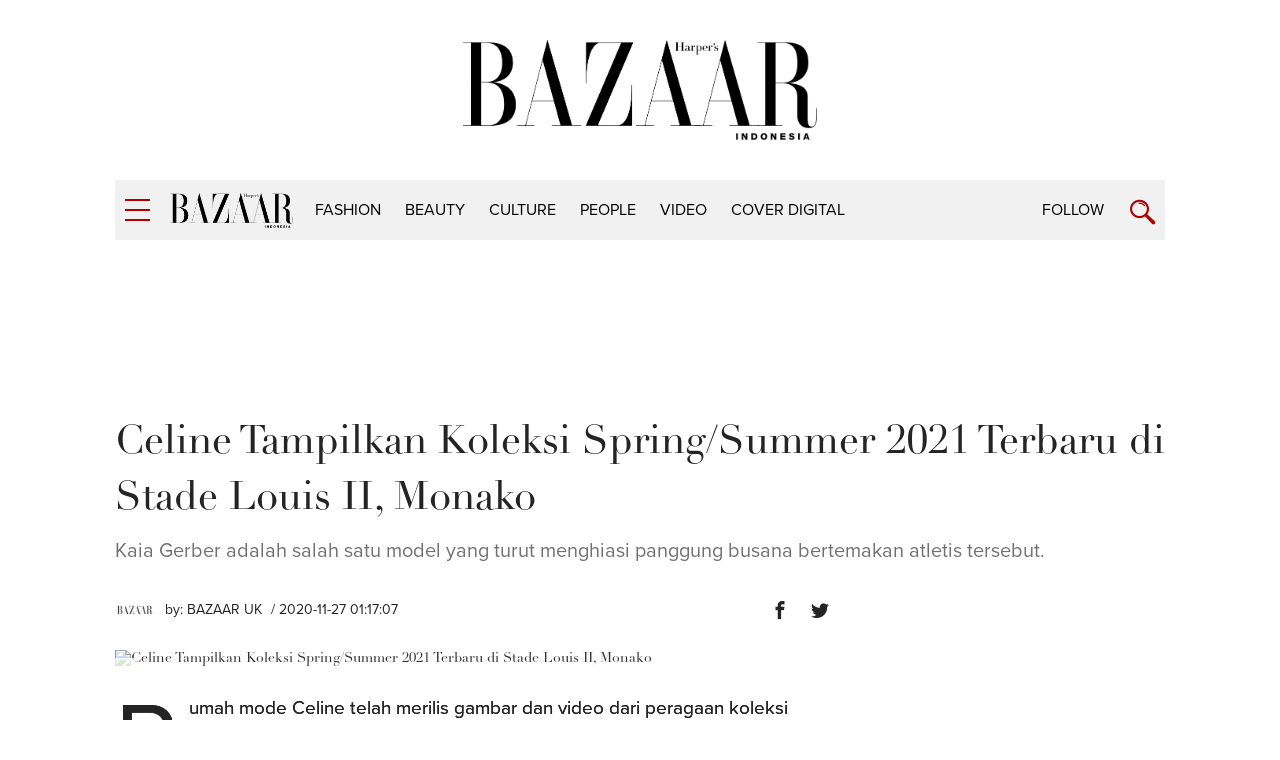

--- FILE ---
content_type: text/html; charset=UTF-8
request_url: https://harpersbazaar.co.id/articles/read/10/2020/13854/celine-tampilkan-koleksi-spring-summer-2021-terbaru-di-stade-louis-ii-monako
body_size: 8937
content:
<!DOCTYPE html>
<html lang="en">
    <head itemscope itemtype="https://schema.org/WebSite">
		<script type="472f1bfcb6d394b8e8f0bdc5-text/javascript">
		    window.dataLayer = window.dataLayer || [];
		    window.dataLayer.push({
              'event' : 'article_page',
		      'author' : 'BAZAAR UK',
              'title' : 'Celine Tampilkan Koleksi Spring/Summer 2021 Terbaru di Stade Louis II, Monako',
              'content_id':'13854',
		      'channel' : 'fashion',
			  'publish_date':'2020-11-27 01:17:07',
              'pubyear':'2020',
              'pubmonth':'11',
              'pubdate':'27'
		    });
		</script>
        <script type="472f1bfcb6d394b8e8f0bdc5-text/javascript">
        	(function(w,d,s,l,i){w[l]=w[l]||[];w[l].push({'gtm.start':
		  new Date().getTime(),event:'gtm.js'});var f=d.getElementsByTagName(s)[0],
		  j=d.createElement(s),dl=l!='dataLayer'?'&l='+l:'';j.async=true;j.src=
		  'https://www.googletagmanager.com/gtm.js?id='+i+dl;f.parentNode.insertBefore(j,f);
		  })(window,document,'script','dataLayer','GTM-K9B6PWP');
		</script>
		<link href="//securepubads.g.doubleclick.net" rel="dns-prefetch">
		<link href="//tpc.googlesyndication.com" rel="dns-prefetch">
		<link href="//cm.g.doubleclick.net" rel="dns-prefetch">
		<link href="//s0.2mdn.net" rel="dns-prefetch">
		<link href="//harpersbazaar.co.id" rel="dns-prefetch">
		<link href="//connect.facebook.net" rel="preconnect">
		<link href="//code.jquery.com" rel="dns-prefetch">
		<link href="//csi.gstatic.com" rel="dns-prefetch">
		<link href="//hbs.ph.affinity.com" rel="dns-prefetch">
		<link href="//search.spotxchange.com" rel="dns-prefetch">
		<link href="//cdn4-hbs.affinitymatrix.com" rel="dns-prefetch">
		<link href="//twitter.com" rel="dns-prefetch">
		<link href="//img.youtube.com" rel="dns-prefetch">
		<link href="//cdn.spotxcdn.com" rel="dns-prefetch">
		<link href="//sb.scorecardresearch.com" rel="dns-prefetch">
		<link href="//typekit.net" rel="dns-prefetch">
		<link href="//videos.harpersbazaar.co.id" rel="dns-prefetch">
		<link href="//images.harpersbazaar.co.id" rel="dns-prefetch">
        <meta charset="utf-8">
        <meta http-equiv="X-UA-Compatible" content="IE=edge,chrome=1">
        <meta name="viewport" content="width=device-width">
		<script type="472f1bfcb6d394b8e8f0bdc5-text/javascript" src="https://xhr.invl.co/magic/33995/auto.js"></script>
        <title itemprop="name">Celine Tampilkan Koleksi Spring/Summer 2021 Terbaru di Stade Louis II, Monako</title>
        <!--<link rel="dns-prefetch" href="twitter.com">-->
        <meta itemprop="description" name="description" content="Celine resmi meluncurkan foto dan video dari peragaan busana koleksi Spring/Summer 2021">
		<meta name="csrf-token" content="5WRQQvGLq7DAGX1JalA0xIbfQTSyXaMvfteG5tDU" />
        <meta name="author" content="Harper's Bazaar Indonesia">
        <meta name="google-site-verification" content="Dkk0y7kvHcIL3Ba3asEVR3VaAOWOXR_b4Q_r-deT_os" />
			
			
			<meta name='impact-site-verification' value='d08934d7-119a-4f29-8382-69fc6e53bb06'>

		<meta name="robots" content="index,follow"/>
		<meta name="googlebot-news" content="index,follow"/>
		<meta name="googlebot" content="index,follow"/>

		<link rel="amphtml" href="https://harpersbazaar.co.id/amp/articles/read/11/2020/13854/celine-tampilkan-koleksi-spring-summer-2021-terbaru-di-stade-louis-ii-monako">
		<link rel="canonical" href="https://harpersbazaar.co.id/articles/read/10/2020/13854/celine-tampilkan-koleksi-spring-summer-2021-terbaru-di-stade-louis-ii-monako" itemprop="url"/>
        <meta name="robots" content="max-image-preview:large">
		<link rel="shortcut icon" href="https://harpersbazaar.co.id/assets/images/favicon.ico">
		<!-- facebook -->
		<meta property="og:url" content="https://harpersbazaar.co.id/articles/read/10/2020/13854/celine-tampilkan-koleksi-spring-summer-2021-terbaru-di-stade-louis-ii-monako" />
		<meta property="og:site_name" content="harpersbazaar.co.id" />
		<meta property="og:title" content="Celine Tampilkan Koleksi Spring/Summer 2021 Terbaru di Stade Louis II, Monako" />
		<meta property="og:description" content="Celine resmi meluncurkan foto dan video dari peragaan busana koleksi Spring/Summer 2021" />
		<meta property="og:image" content="https://images.harpersbazaar.co.id/unsafe/0x0/smart/media/body_d772b9f6f850486fb1cea2a5cd69cb37.jpg" />
		<!-- /facebook -->
		<!-- twitter -->
		<meta name="twitter:card" content="summary_large_image" />
		<meta name="twitter:site" content="@bazaarindonesia" />
		<meta name="twitter:creator" content="@bazaarindonesia">
		<meta name="twitter:title" content="Celine Tampilkan Koleksi Spring/Summer 2021 Terbaru di Stade Louis II, Monako" />
		<meta name="twitter:description" content="Celine resmi meluncurkan foto dan video dari peragaan busana koleksi Spring/Summer 2021" />
		<meta name="twitter:image" content="https://images.harpersbazaar.co.id/unsafe/0x0/smart/media/body_d772b9f6f850486fb1cea2a5cd69cb37.jpg" />
		<meta name="twitter:domain" content="https://harpersbazaar.co.id" />
		<!-- /twitter -->
		<link rel="shortcut icon" href="https://harpersbazaar.co.id/assets/images/favicon.ico">
		<link rel="stylesheet" href="https://use.typekit.net/dwh4nwv.css">
        <link rel="stylesheet" href="https://harpersbazaar.co.id/assets/css/style-bazaar.css" type="text/css">
        <style type="text/css">
		  .feed-with-ads .col-left{ position: relative; display: block; float: left;}
		  .feed-with-ads .col-right{ position: relative; display: block; float: left;}
		  .feed-with-ads { display: inline-block;}
		</style>
        <!-- HTML5 shim and Respond.js for IE8 support of HTML5 elements and media queries -->
        <!-- WARNING: Respond.js doesn't work if you view the page via file:// -->
        <!--[if lt IE 9]>
        <script src="https://oss.maxcdn.com/html5shiv/3.7.3/html5shiv.min.js"></script>
        <script src="https://oss.maxcdn.com/respond/1.4.2/respond.min.js"></script>
        <![endif]-->
		<script src="https://harpersbazaar.co.id/assets/js/jquery-1.12.0.min.js" type="472f1bfcb6d394b8e8f0bdc5-text/javascript"></script>
		<script type="application/ld+json">
{
    "@context" : "https://schema.org",
    "@type" : "Organization",
    "name" : "harper's bazaar indonesia",
    "url" : "https://harpersbazaar.co.id",
    "logo": "https://harpersbazaar.co.id/assets/images/logo-bazaar.png",
    "sameAs" : [
    "https://www.facebook.com/HarpersBazaarIndonesia",
    "https://twitter.com/bazaarindonesia",
    "https://www.instagram.com/bazaarindonesia"
    ]
}
</script>
<script async="async" src="https://securepubads.g.doubleclick.net/tag/js/gpt.js" type="472f1bfcb6d394b8e8f0bdc5-text/javascript"></script>
<script type="472f1bfcb6d394b8e8f0bdc5-text/javascript">
	var gptadslots = [];
	window.googletag = window.googletag || {cmd: []};
	var mapping_billboard,mapping_skyscraper,mapping_mr,mapping_multibanner,mapping_sticky,mapping_megabillboard;
</script>
<script src="https://harpersbazaar.co.id/assets/js/prebid.js" type="472f1bfcb6d394b8e8f0bdc5-text/javascript"></script>
<script type="472f1bfcb6d394b8e8f0bdc5-text/javascript">
googletag.cmd.push(function() {
	
	mapping_billboard = googletag.sizeMapping()
							.addSize([1024, 0], [[970,250],[728, 90]])
							.addSize([800, 0], [[728, 90]])
							.addSize([0, 0], [[320, 100]])
							.build();

	mapping_skyscraper = googletag.sizeMapping()
							.addSize([1024, 0], [[120, 600]])
							.addSize([800, 0], [[120, 600]])
							.addSize([0, 0], [])
							.build();

	mapping_mr = googletag.sizeMapping()
							.addSize([1024, 0], [[300, 250]])
							.addSize([800, 0], [[300, 250]])
							//.addSize([0, 0], [[320, 50]])
							.build();                        

	mapping_multibanner = googletag.sizeMapping()
							.addSize([1024, 0], [[728, 90]])
							.addSize([800, 0], [[728, 90]])
							.addSize([0, 0], [[300, 250],[336, 280], [320, 100]])
							.build();  

	mapping_sticky = googletag.sizeMapping()
							.addSize([1024, 0], [])
							.addSize([800, 0], [])
							.addSize([0, 0], [[320, 50]])
							.build();   
	mapping_megabillboard = googletag.sizeMapping()
							.addSize([1024, 0], [])
							.addSize([800, 0], [])
							.addSize([0, 0], [[1,1]])
							.build(); 

	googletag.defineSlot('/59447564/harpersbazaar.co.id', [[728,90]], 'div-gpt-ad-billboard')
			.setTargeting('pos', ['Billboard'])
			.defineSizeMapping(mapping_billboard)
			.addService(googletag.pubads());

	googletag.defineSlot('/59447564/harpersbazaar.co.id', [[120,600]], 'div-gpt-ad-skyscraper_left')
			.setTargeting('pos', ['Skyscraper_Left'])
			.defineSizeMapping(mapping_skyscraper)
			.addService(googletag.pubads());

	googletag.defineSlot('/59447564/harpersbazaar.co.id', [[120,600]], 'div-gpt-ad-skyscraper_right')
			.setTargeting('pos', ['Skyscraper_Right'])
			.defineSizeMapping(mapping_skyscraper)
			.addService(googletag.pubads());

	googletag.defineSlot('/59447564/harpersbazaar.co.id', [[300,250]], 'div-gpt-ad-mr1')
			.setTargeting('pos', ['MR1'])
			.defineSizeMapping(mapping_mr)
			.addService(googletag.pubads());

	googletag.defineSlot('/59447564/harpersbazaar.co.id', [[300,250]], 'div-gpt-ad-mr2')
			.setTargeting('pos', ['MR2'])
			.defineSizeMapping(mapping_mr)
			.addService(googletag.pubads());

	googletag.defineSlot('/59447564/harpersbazaar.co.id', [[300,250]], 'div-gpt-ad-multibanner1')
			.setTargeting('pos', ['Multi_Banner1'])
			.defineSizeMapping(mapping_multibanner)
			.addService(googletag.pubads());

	googletag.defineSlot('/59447564/harpersbazaar.co.id', [[300,250]], 'div-gpt-ad-multibanner2')
			.setTargeting('pos', ['Multi_Banner2'])
			.defineSizeMapping(mapping_multibanner)
			.addService(googletag.pubads());

	googletag.defineSlot('/59447564/harpersbazaar.co.id', [[320,50]], 'div-gpt-ad-sticky')
			.setTargeting('pos', ['Sticky'])
			.defineSizeMapping(mapping_sticky)
			.addService(googletag.pubads());
	googletag.defineSlot('/59447564/harpersbazaar.co.id', [[1,1]], 'div-gpt-ad-mega_billboard')
			.setTargeting('pos', ['mega_billboard'])
			.defineSizeMapping(mapping_megabillboard)
			.addService(googletag.pubads());
	googletag.defineSlot('/59447564/harpersbazaar.co.id', [[1,1]], 'div-gpt-ad-video_sticky')
			.setTargeting('pos', ['video_sticky'])
			.addService(googletag.pubads());
	googletag.defineSlot('/59447564/harpersbazaar.co.id', [[1,1]], 'div-gpt-ad-video_inarticle')
			.setTargeting('pos', ['video_Inarticle'])
			.addService(googletag.pubads());

	var SECOND = 30;
		googletag.pubads().addEventListener('impressionViewable',function(event) {
			var slot=event.slot;
			if(slot.getTargeting('refresh').indexOf('true')>-1) {
			setTimeout(function() {
				googletag.pubads().refresh([slot]);
			}, SECOND*1000);
			}
		});
	googletag.pubads().enableSingleRequest();
	googletag.pubads().collapseEmptyDivs();
	googletag.enableServices();
});  
</script>
<script type="472f1bfcb6d394b8e8f0bdc5-text/javascript">
	function closeAds(){
		document.getElementById("footer_sticky").style.display = "none";
	}
</script>

<style type="text/css">
.logo-socmed{display: inline-block;} 
.logo-socmed a img{width: 80px; height: auto; margin: auto;} 

.logo-socmed a {
    display: flex;
    
    float: left;
    height: 50px;
    margin: 0 5px;
    text-align: center;
  }
.footer_sticky{
	margin:0 auto;
	position:fixed;
	bottom:0px;
	width:100%;
	background: rgb(232,232,232, 0.8);
	text-align:center;
	height: auto;
	z-index: 9999;
	left:0;
	display:block;
}
.footer_sticky_inside{
	margin: 0 auto;
	background: none;
	z-index: 9999;
	display:block;
	position:relative;
}
.close_button{
	display: inline-block;
	color: white !important;
	cursor:pointer; 
	position: absolute; 
	background: #2E64FE; 
	font-size: 8pt;
	padding: 0px 6px 0px 6px;
	height: 20px;
	right: 0;
	z-index: 9999;
	top:-20px;
}      
</style>
		<!-- START RICH SNIPPETS FOR ARTICLES -->
	    <script type="application/ld+json">
	    {
	        "@context": "http://schema.org",
	        "@type": "NewsArticle",
	        "mainEntityOfPage": "http://harpersbazaar.co.id/articles/read/10/2020/13854/celine-tampilkan-koleksi-spring-summer-2021-terbaru-di-stade-louis-ii-monako",
	        "headline": "Celine Tampilkan Koleksi Spring/Summer 2021 Terbaru di Stade Louis II, Monako",
	        "image": {
	            "@type": "ImageObject",
	            "url": "https://images.harpersbazaar.co.id/unsafe/0x0/smart/media/body_d772b9f6f850486fb1cea2a5cd69cb37.jpg",
	            "height": 750,
	            "width": 500
	        },
	        "datePublished": "2020-11-27 01:17:07",
	        "dateModified": "2020-11-27 01:17:07",
	        "author": {
	            "@type": "Person",
	            "name": "BAZAAR UK"
	        },
	        "publisher": {
	            "@type": "Organization",
	            "name": "harpersbazaar.co.id",
	            "logo": {
	                "@type": "ImageObject",
	                "url": "https://harpersbazaar.co.id/assets/images/logo-bazaar.png",
	                "width": 350,
	                "height": 100
	            }
	        },
	        "description": "Celine resmi meluncurkan foto dan video dari peragaan busana koleksi Spring/Summer 2021"
	    }
	    </script>
	    <!-- END RICH SNIPPETS FOR ARTICLES -->

	    <!-- START BREADCRUMBS -->
	    <script type="application/ld+json">
	    {
	        "@context": "http://schema.org",
	        "@type": "BreadcrumbList",
	        "itemListElement": [{
	            "@type": "ListItem",
	            "position": 1,
	            "item": {
	                "@id": "https://harpersbazaar.co.id",
	                "name": "harpersbazaar.co.id"
	            }
	        },{
	            "@type": "ListItem",
	            "position": 2,
	            "item": {
	                "@id": "https://harpersbazaar.co.id/channel/display/2/fashion",
	                "name": "fashion"
	            }
	        }]
	    }
	    </script>
	    <!-- END BREADCRUMBS -->
    </head>
	<script type="472f1bfcb6d394b8e8f0bdc5-text/javascript">
	function fb_share(e,o){return u=o,t=e,window.open("http://www.facebook.com/sharer.php?u="+encodeURIComponent(u)+"&t="+encodeURIComponent(t),"sharer","toolbar=0,status=0,width=626,height=436"),!1}function tweet_share(t){return u=t,window.open("https://twitter.com/intent/tweet?text="+encodeURIComponent(u),"sharer","toolbar=0,status=0,width=626,height=436"),!1}function plus_share(t){return u=t,window.open("https://plus.google.com/share?url="+encodeURIComponent(u),"sharer","toolbar=0,status=0,width=626,height=436"),!1}
	</script>
<body>
	<noscript><iframe src="https://www.googletagmanager.com/ns.html?id=GTM-K9B6PWP"
  height="0" width="0" style="display:none;visibility:hidden"></iframe></noscript>
  	    <!-- navpanel -->
<nav class="nav -panel">
    <a href="#" class="nav-button -menu js-menu" title="Menu">
        <span class="icon icon-bar">
            <i></i>
        </span>
    </a>
    <ul class="nav-wrap">
                <li class="nav-item" itemprop="name">
            <a itemprop="url" href="https://harpersbazaar.co.id/channel/display/2/fashion" class="nav-link">fashion</a>
        </li>
                <li class="nav-item" itemprop="name">
            <a itemprop="url" href="https://harpersbazaar.co.id/channel/display/3/beauty" class="nav-link">beauty</a>
        </li>
                <li class="nav-item" itemprop="name">
            <a itemprop="url" href="https://harpersbazaar.co.id/channel/display/4/culture" class="nav-link">culture</a>
        </li>
                <li class="nav-item" itemprop="name">
            <a itemprop="url" href="https://harpersbazaar.co.id/channel/display/5/people" class="nav-link">people</a>
        </li>
                <li class="nav-item" itemprop="name">
            <a itemprop="url" href="https://harpersbazaar.co.id/channel/display/99/video" class="nav-link">video</a>
        </li>
                <li class="nav-item" itemprop="name">
            <a itemprop="url" href="https://harpersbazaar.co.id/cover-digital" class="nav-link">COVER DIGITAL</a>
        </li>
        
        <li class="nav-item">
            <a href="#" class="nav-link">Follow</a>
            <a href="#" class="nav-arrow js-arrow"><span></span></a>
            <ul class="nav-submenu">
                <li class="nav-subitem"><a target="_blank" href="https://www.facebook.com/HarpersBazaarIndonesia" class="nav-link -sub">Facebook</a></li>
                <li class="nav-subitem"><a target="_blank" href="https://twitter.com/bazaarindonesia" class="nav-link -sub">Twitter</a></li>
                <li class="nav-subitem"><a target="_blank" href=" https://www.instagram.com/bazaarindonesia" class="nav-link -sub">Instagram</a></li>
                <li class="nav-subitem"><a target="_blank" href="https://www.youtube.com/bazaarindonesia" class="nav-link -sub">Youtube</a></li>
            </ul>
        </li>
        <li class="nav-item">
            <a href="https://harpersbazaar.co.id/articles/read/01/2016/14009/privacy-policy" class="nav-link">Privacy Policy</a>
        </li>
    </ul>
</nav>
    <!-- searchpanel -->
	<div class="search-panel">
		<div class="search-wrap container col-flex">
			<a href="#" class="nav-button -menu js-search-close" title="Close">
				<span class="icon icon-bar -active">
					<i></i>
				</span>
			</a>
			<form action="https://harpersbazaar.co.id/search" class="search-form">
				<input type="text" placeholder="Search" class="search-input" name="teks">
				<input type="submit" name="submit" class="search-submit">
				<span class="search-info">Type Keyword(s) to Search</span>
			</form>
		</div>
    </div>

    <!-- logo big -->
	<div class="logo-block col-flex">
		<div class="logo-block-img">
			<a href="https://harpersbazaar.co.id"><img src="https://harpersbazaar.co.id/assets/images/logo-bazaar.png" width="123px" height="35px" alt="Harper's BAZAAR Indonesia"></a>
		</div>
    </div>

    <!-- header -->
<header class="header">
    <div class="header-bar">
        <div class="header-wrap container col-flex">
            <div class="header-menu">
                <a href="#" class="nav-button -menu js-menu" title="Menu">
                    <span class="icon icon-bar">
                        <i></i>
                    </span>
                </a>
            </div>
            <div class="header-logo">
                <div class="logo">
                    <a href="https://harpersbazaar.co.id">
                        <img width="123px" height="35px" itemprop="image" src="https://harpersbazaar.co.id/assets/images/logo-bazaar-small.png" alt="Harper's BAZAAR Indonesia" fetchPriority="high">
                    </a>
                </div>
            </div>

            <div class="header-nav col-flex">
                <nav class="nav -bar">
                    <ul class="nav-wrap col-flex">
                                                <li class="nav-item" itemprop="name"><a itemprop="url" href="https://harpersbazaar.co.id/channel/display/2/fashion" class="nav-link">fashion</a></li>
                                                <li class="nav-item" itemprop="name"><a itemprop="url" href="https://harpersbazaar.co.id/channel/display/3/beauty" class="nav-link">beauty</a></li>
                                                <li class="nav-item" itemprop="name"><a itemprop="url" href="https://harpersbazaar.co.id/channel/display/4/culture" class="nav-link">culture</a></li>
                                                <li class="nav-item" itemprop="name"><a itemprop="url" href="https://harpersbazaar.co.id/channel/display/5/people" class="nav-link">people</a></li>
                                                <li class="nav-item" itemprop="name"><a itemprop="url" href="https://harpersbazaar.co.id/channel/display/99/video" class="nav-link">video</a></li>
                                                <li class="nav-item" itemprop="name"><a itemprop="url" href="https://harpersbazaar.co.id/cover-digital" class="nav-link">COVER DIGITAL</a></li>
                    </ul>
                </nav>
            </div>
            <div class="header-search">
                <div class="nav-follow">
                    <a href="#" class="nav-link js-follow">Follow</a>
                </div>
                <a href="https://harpersbazaar.co.id/search" class="nav-button -search js-search" title="Search">
                    <span class="icon icon-search"></span>
                </a>
            </div>
        </div>
    </div>
    <div class="social-bar">
        <div class="social-bar-wrap container col-flex">
            <div class="social-item">
                <a target="_blank" href="https://www.facebook.com/HarpersBazaarIndonesia" class="social-link -facebook">
                    <span class="icon icon-facebook"></span>
                </a>
            </div>
            <div class="social-item">
                <a target="_blank" href="https://twitter.com/bazaarindonesia" class="social-link -twitter">
                <svg version="1.1" xmlns="http://www.w3.org/2000/svg" width="20" height="" viewBox="0 0 1024 1024">
<path fill="#b20000" d="M778.411 96h141.141l-308.352 352.427 362.752 479.573h-284.032l-222.464-290.859-254.549 290.859h-141.227l329.813-376.96-347.989-455.040h291.243l201.088 265.856zM728.875 843.52h78.208l-504.832-667.477h-83.925z"></path>
</svg>
                </a>
            </div>
            <div class="social-item">
                <a target="_blank" href=" https://www.instagram.com/bazaarindonesia" class="social-link -instagram">
                    <span class="icon icon-instagram"></span>
                </a>
            </div>
            <div class="social-item">
                <a target="_blank" href="https://www.youtube.com/bazaarindonesia" class="social-link -youtube">
                    <span class="icon icon-youtube"></span>
                </a>
            </div>
        </div>
    </div>
</header>
<div class="header-holder"></div>

    <!-- ads skin -->
    	<div class="root">
		
<div class="col-fluid">
    <div class="container clearfix">
        <!-- ads top -->
        <div class="ads-top">
            <center>
<div id='div-gpt-ad-billboard' style="text-align: center;min-width:300px;min-height: 90px;">
    <script type="472f1bfcb6d394b8e8f0bdc5-text/javascript">
        googletag.cmd.push(function() { googletag.display('div-gpt-ad-billboard'); });
    </script>
</div>
</center>        </div>

        <section class="content-header">
            <h1 class="content-title">Celine Tampilkan Koleksi Spring/Summer 2021 Terbaru di Stade Louis II, Monako</h1>
            <p class="content-lead">Kaia Gerber adalah salah satu model yang turut menghiasi panggung busana bertemakan atletis tersebut.</p>
        </section>

        <article class="content-with-ads feed-with-ads" itemprop="articleBody">
            <div class="col-left">
                <div class="content-main ">
                    <div class="content-info col-flex">
                        <div class="content-author-img">
                            <img src="https://images.harpersbazaar.co.id/unsafe/200x200/smart/media/BAZAAR-UK.jpg" alt="BAZAAR UK" height="200px" width="200px">
                        </div>
                        <div class="content-author">
                            <div class="content-author-name">by: <a href="https://harpersbazaar.co.id/author/1006/bazaar-uk">BAZAAR UK</a></div>
                            <div class="content-date"> / 2020-11-27 01:17:07</div>
                        </div>
                        <div class="content-social col-flex">

                            <div class="social-item">
                                <a href="javascript:void(0)" class="social-link -facebook" onclick="if (!window.__cfRLUnblockHandlers) return false; fb_share('Celine Tampilkan Koleksi Spring/Summer 2021 Terbaru di Stade Louis II, Monako', 'https://harpersbazaar.co.id/articles/read/10/2020/13854/celine-tampilkan-koleksi-spring-summer-2021-terbaru-di-stade-louis-ii-monako')" data-cf-modified-472f1bfcb6d394b8e8f0bdc5-="">
                                    <span class="icon icon-facebook"></span>
                                </a>
                            </div>
                            <div class="social-item">
                                <a href="javascript:void(0)" class="social-link -twitter" onclick="if (!window.__cfRLUnblockHandlers) return false; tweet_share('Celine Tampilkan Koleksi Spring/Summer 2021 Terbaru di Stade Louis II, Monako\nhttps://harpersbazaar.co.id/articles/read/11/2020/13854/celine-tampilkan-koleksi-spring-summer-2021-terbaru-di-stade-louis-ii-monako')" data-cf-modified-472f1bfcb6d394b8e8f0bdc5-="">
                                    <span class="icon icon-twitter"></span>
                                </a>
                            </div>
                        </div>
                    </div>

                    <!-- cover image -->
                                        <div class="content-photo-main">
                        <div class="photo-main">
                            <div class="photo-img">
                                <img id="lazy" data-src="https://images.harpersbazaar.co.id/unsafe/0x0/smart/media/body_d772b9f6f850486fb1cea2a5cd69cb37.jpg" alt="Celine Tampilkan Koleksi Spring/Summer 2021 Terbaru di Stade Louis II, Monako" height="480" width="724" fetchPriority="high">
                            </div>
                            <div class="photo-credit"></div>
                        </div>
                    </div>
                                        <!-- // -->

                    <div class="content-body" id="bodyWrap">
                        <p>Rumah mode Celine telah merilis gambar dan video dari peragaan koleksi musim semi 2021 yang dilaksanakan di Stade Louis II, rumah dari tim sepakbola nasional negara tersebut. Peragaan busana tersebut, yang turut melibatkan Kaia Gerber dalam peragaan busana perdananya, dilaksanakan pada 8 Oktober.</p>
<div class="ads-belt" data-title="Advertisement - Continue Reading Below"><div id="div-gpt-ad-multibanner1"><script type="472f1bfcb6d394b8e8f0bdc5-text/javascript">googletag.cmd.push(function() { googletag.display("div-gpt-ad-multibanner1"); });</script></div></div><p><br>Berlokasi di stadion nasional, para model berlenggang di trek lari sebagai panggung busana dari koleksi terbaru rancangan penata artistik, Hedi Slimane.<br><!--img--> </p><div class="photo-body "> <div class="photo-img"> <img id="lazy" data-src="https://images.harpersbazaar.co.id/unsafe/0x0/smart/media/body_554ba46010ab4722a282f8c4fa0887ba.jpg" alt=""> </div> <div class="feed-box"> <span class="feed-author"></span> </div> </div> <!--/img--><br>Kental dengan nuansa anak muda, koleksi ini terdiri dari topi <em>baseball</em>, celana <em>sweat</em>, sepatu <em>pumps ballet,</em> dan sepatu bot yang dipadukan dengan jaket kulit, atasan dekoratif, dan aksesori penuh kilau, termasuk serangkaian tas tangan cantik dari rumah mode.
<p><br>Penampilan para model ditata untuk menggambarkan bagaimana model-model papan atas akan berbusana ketika mereka tengah berbelanja atau berjalan-jalan ketika mengetahui mereka akan tertangkap kamera <em>paparazzi</em>, tetapi cocok dengan cara kita berbusana di tahun 2020 (dan seterusnya) mengikuti dampak dari masa karantina dan pandemi yang terjadi. Nyaman, kasual tanpa kehilangan sentuhan rapi dan bergaya.<br><!--img--> </p><div class="photo-body "> <div class="photo-img"> <img id="lazy" data-src="https://images.harpersbazaar.co.id/unsafe/0x0/smart/media/body_64320d5b5c474c9da98ca84e4fdc4ceb.jpg" alt=""> </div> <div class="feed-box"> <span class="feed-author"></span> </div> </div> <!--/img--><br><!--img--> <div class="photo-body "> <div class="photo-img"> <img id="lazy" data-src="https://images.harpersbazaar.co.id/unsafe/0x0/smart/media/body_ad274aac9cf945eaae86b1c207e5f2ca.jpg" alt=""> </div> <div class="feed-box"> <span class="feed-author"></span> </div> </div> <!--/img--><br><!--img--> <div class="photo-body "> <div class="photo-img"> <img id="lazy" data-src="https://images.harpersbazaar.co.id/unsafe/0x0/smart/media/body_50b404e66ea3404aaf1a86d2d4d702f6.jpg" alt=""></div></div>
<div class="ads-belt" data-title="Advertisement - Continue Reading Below"><div id="div-gpt-ad-multibanner2"><script type="472f1bfcb6d394b8e8f0bdc5-text/javascript">googletag.cmd.push(function() { googletag.display("div-gpt-ad-multibanner2"); });</script></div></div><p></p><div class="photo-body "><div class="photo-img"><img id="lazy" data-src="https://images.harpersbazaar.co.id/unsafe/0x0/smart/media/body_f4a6f31c43b54f0d93dbcd394b6886a7.jpg" alt=""><img id="lazy" data-src="https://images.harpersbazaar.co.id/unsafe/0x0/smart/media/body_a73b366de63f4586ad2f5eb7a3e81b54.jpg" alt=""></div></div>
<p>Panggung Celine juga melibatkan Kaia Gerber yang berjalan untuk pertama kalinya di <em>runway</em>, setelah ia tidak terlihat berjalan untuk koleksi rumah mode lainnya dengan anggapan bahwa ia khusus dihadirkan untuk Celine.<br>Kaia menghiasi panggung dengan tiga penampilan berbeda di <em>catwalk</em> trek lari, meliputi kombinasi celana jins dan jaket biker serta celana pendek denim yang dipadukan dengan blazer kulit menawan<!--/img--><!--/img--></p>
<p><!--img--> </p><div class="photo-body "> <div class="photo-img"> <img id="lazy" data-src="https://images.harpersbazaar.co.id/unsafe/0x0/smart/media/body_865dff02697843c5a7d300568efd32f7.jpg" alt=""> </div> <div class="feed-box"> <span class="feed-author"></span> </div> </div> <!--/img-->
<p><!--img--> </p><div class="photo-body "> <div class="photo-img"> <img id="lazy" data-src="https://images.harpersbazaar.co.id/unsafe/0x0/smart/media/body_4c05b74138e54c0c87f8d2da56ce2970.jpg" alt=""> </div> <div class="feed-box"> <span class="feed-author"></span> </div> </div> <!--/img-->
<p>(Penulis: Amy De Klerk; Alih Bahasa: Vanessa Masli; Artikel ini disadur dari BAZAAR UK; Foto: <em>Courtesy of</em> BAZAAR UK)</p><p></p>

                        <span id="pollPos"></span>
                    </div>

                        <div id='div-gpt-ad-video_inarticle' style="text-align: center;">
                          <script type="472f1bfcb6d394b8e8f0bdc5-text/javascript">
                            googletag.cmd.push(function() { googletag.display('div-gpt-ad-video_inarticle'); });
                          </script>
                        </div>

                    <br>

                                        <div class="content-tag">
                        <ul class="tag col-flex">
                            <li class="tag-item"><span class="tag-subtitle">Tag:</span></li>
                                                        <li class="tag-item"><a href="https://harpersbazaar.co.id/tag?tag=celine" class="tag-link">celine</a></li>
                                                        <li class="tag-item"><a href="https://harpersbazaar.co.id/tag?tag= spring summer 2021" class="tag-link"> spring summer 2021</a></li>
                                                        <li class="tag-item"><a href="https://harpersbazaar.co.id/tag?tag= kaia gerber" class="tag-link"> kaia gerber</a></li>
                                                    </ul>
                    </div>
                    
                    <div class="content-social -bottom col-flex">
                        <div class="social-item"><span class="social-subtitle">Share:</span></div>
                        <div class="social-item">
                            <a href="javascript:void(0)" class="social-link -facebook" onclick="if (!window.__cfRLUnblockHandlers) return false; fb_share('Celine Tampilkan Koleksi Spring/Summer 2021 Terbaru di Stade Louis II, Monako', 'http://harpersbazaar.co.id/articles/read/10/2020/13854/celine-tampilkan-koleksi-spring-summer-2021-terbaru-di-stade-louis-ii-monako')" data-cf-modified-472f1bfcb6d394b8e8f0bdc5-="">
                                <span class="icon icon-facebook"></span>
                            </a>
                        </div>
                        <div class="social-item">
                            <a href="javascript:void(0)" onclick="if (!window.__cfRLUnblockHandlers) return false; tweet_share('Celine Tampilkan Koleksi Spring/Summer 2021 Terbaru di Stade Louis II, Monako\nhttp://harpersbazaar.co.id/articles/read/10/2020/13854/celine-tampilkan-koleksi-spring-summer-2021-terbaru-di-stade-louis-ii-monako')" class="social-link -twitter" data-cf-modified-472f1bfcb6d394b8e8f0bdc5-="">
                            <span class="icon icon-twitter"></span>
                        </a>
                        </div>
                    </div>
                </div>
            </div>

            <div class="col-right">
                <div class="ads-box js-sticky">
                    <center>
<div id='div-gpt-ad-mr1' style="text-align: center;min-width:300px;min-height:250px;">
  <script type="472f1bfcb6d394b8e8f0bdc5-text/javascript">
    googletag.cmd.push(function() { googletag.display('div-gpt-ad-mr1'); });
  </script>
</div>
</center>                </div>
            </div>
        </article>

    </div>
</div>

<div class="col-fluid">
    <div class="container clearfix">
        <h2 class="heading-next"><span>Read Next</span></h2>
        <div class="feed-with-ads feed-more">
            <div class="col-left">
                                <section class="feed feed-2 -more col-flex">
                                        <div class="feed-item">
                        <div class="feed-asset">
                            <a href="https://harpersbazaar.co.id/articles/read/1/2026/24351/rihanna-dan-a-ap-rocky-terus-mendobrak-gaya-musim-dingin" class="feed-link">
                                <img id="lazy" data-src="https://images.harpersbazaar.co.id/unsafe/300x300/smart/media/body_c19111488bc04b61bdf12148f3961e00.jpeg" alt="Rihanna dan A$AP Rocky Terus Mendobrak Gaya Musim Dingin" height="300" width="300">
                            </a>
                        </div>
                        <div class="feed-box">
                            <h3 class="feed-title"><a href="https://harpersbazaar.co.id/articles/read/1/2026/24351/rihanna-dan-a-ap-rocky-terus-mendobrak-gaya-musim-dingin" class="feed-link">Rihanna dan A$AP Rocky Terus Mendobrak Gaya Musim Dingin</a></h3>
                            <span class="feed-author">by: <a href="https://harpersbazaar.co.id/author/1007/bazaar-us">BAZAAR US</a></span>
                        </div>
                    </div>
                                        <div class="feed-item">
                        <div class="feed-asset">
                            <a href="https://harpersbazaar.co.id/articles/read/1/2026/24349/paris-hilton-dan-keluarga-kompak-kenakan-busana-serba-merah-muda-di-premiere-dokumenternya" class="feed-link">
                                <img id="lazy" data-src="https://images.harpersbazaar.co.id/unsafe/300x300/smart/media/body_6c6f3ba2f7c744de9f2ce2563acbeb20.jpeg" alt="Paris Hilton dan Keluarga Kompak Kenakan Busana Serba Merah Muda di Premiere Dokumenternya" height="300" width="300">
                            </a>
                        </div>
                        <div class="feed-box">
                            <h3 class="feed-title"><a href="https://harpersbazaar.co.id/articles/read/1/2026/24349/paris-hilton-dan-keluarga-kompak-kenakan-busana-serba-merah-muda-di-premiere-dokumenternya" class="feed-link">Paris Hilton dan Keluarga Kompak Kenakan Busana Serba Merah Muda di Premiere Dokumenternya</a></h3>
                            <span class="feed-author">by: <a href="https://harpersbazaar.co.id/author/1007/bazaar-us">BAZAAR US</a></span>
                        </div>
                    </div>
                                    </section>
                            </div>
            <div class="col-right">
                <div class="ads-box js-sticky">
                    <center>
<div id='div-gpt-ad-mr2' style="text-align: center;min-width:300px;min-height:250px;">
  <script type="472f1bfcb6d394b8e8f0bdc5-text/javascript">
    googletag.cmd.push(function() { googletag.display('div-gpt-ad-mr2'); });
  </script>
</div>
</center>                </div>
            </div>
        </div>

        <h2 class="heading-more"><span>More From</span>fashion</h2>
        <section class="feed feed-4 col-flex">
            
                        <div class="feed-item">
                <div class="feed-asset">
                    <a href="https://harpersbazaar.co.id/articles/read/1/2026/24351/rihanna-dan-a-ap-rocky-terus-mendobrak-gaya-musim-dingin" class="feed-link">
                        <img id="lazy" data-src="https://images.harpersbazaar.co.id/unsafe/300x300/smart/media/body_c19111488bc04b61bdf12148f3961e00.jpeg" alt="Rihanna dan A$AP Rocky Terus Mendobrak Gaya Musim Dingin" height="300" width="300">
                    </a>
                </div>
                <div class="feed-box">
                    <h3 class="feed-title"><a href="https://harpersbazaar.co.id/articles/read/1/2026/24351/rihanna-dan-a-ap-rocky-terus-mendobrak-gaya-musim-dingin" class="feed-link">Rihanna dan A$AP Rocky Terus Mendobrak Gaya Musim Dingin</a></h3>
                    <span class="feed-author">by: <a href="https://harpersbazaar.co.id/author/1007/bazaar-us">BAZAAR US</a></span>
                </div>
            </div>
                        <div class="feed-item">
                <div class="feed-asset">
                    <a href="https://harpersbazaar.co.id/articles/read/1/2026/24349/paris-hilton-dan-keluarga-kompak-kenakan-busana-serba-merah-muda-di-premiere-dokumenternya" class="feed-link">
                        <img id="lazy" data-src="https://images.harpersbazaar.co.id/unsafe/300x300/smart/media/body_6c6f3ba2f7c744de9f2ce2563acbeb20.jpeg" alt="Paris Hilton dan Keluarga Kompak Kenakan Busana Serba Merah Muda di Premiere Dokumenternya" height="300" width="300">
                    </a>
                </div>
                <div class="feed-box">
                    <h3 class="feed-title"><a href="https://harpersbazaar.co.id/articles/read/1/2026/24349/paris-hilton-dan-keluarga-kompak-kenakan-busana-serba-merah-muda-di-premiere-dokumenternya" class="feed-link">Paris Hilton dan Keluarga Kompak Kenakan Busana Serba Merah Muda di Premiere Dokumenternya</a></h3>
                    <span class="feed-author">by: <a href="https://harpersbazaar.co.id/author/1007/bazaar-us">BAZAAR US</a></span>
                </div>
            </div>
                        <div class="feed-item">
                <div class="feed-asset">
                    <a href="https://harpersbazaar.co.id/articles/read/1/2026/24335/inilah-gaya-para-it-girls-di-tahun-2016" class="feed-link">
                        <img id="lazy" data-src="https://images.harpersbazaar.co.id/unsafe/300x300/smart/media/body_4b34a0199aa945cfb9699092c65fcf10.jpeg" alt="Inilah Gaya Para It Girls di Tahun 2016" height="300" width="300">
                    </a>
                </div>
                <div class="feed-box">
                    <h3 class="feed-title"><a href="https://harpersbazaar.co.id/articles/read/1/2026/24335/inilah-gaya-para-it-girls-di-tahun-2016" class="feed-link">Inilah Gaya Para It Girls di Tahun 2016</a></h3>
                    <span class="feed-author">by: <a href="https://harpersbazaar.co.id/author/1007/bazaar-us">BAZAAR US</a></span>
                </div>
            </div>
                        <div class="feed-item">
                <div class="feed-asset">
                    <a href="https://harpersbazaar.co.id/articles/read/1/2026/24328/kilas-balik-penampakan-industri-fashion-di-tahun-2016" class="feed-link">
                        <img id="lazy" data-src="https://images.harpersbazaar.co.id/unsafe/300x300/smart/media/body_a9dc8b82b58c4685acb498af29667729.jpeg" alt="Kilas Balik Penampakan Industri Fashion di Tahun 2016" height="300" width="300">
                    </a>
                </div>
                <div class="feed-box">
                    <h3 class="feed-title"><a href="https://harpersbazaar.co.id/articles/read/1/2026/24328/kilas-balik-penampakan-industri-fashion-di-tahun-2016" class="feed-link">Kilas Balik Penampakan Industri Fashion di Tahun 2016</a></h3>
                    <span class="feed-author">by: <a href="https://harpersbazaar.co.id/author/1007/bazaar-us">BAZAAR US</a></span>
                </div>
            </div>
                                </section>

    </div>
</div>

        		<!-- footer -->
<footer class="footer">
    <div class="container">
        <div class="footer-row col-flex">
            <div class="footer-col">
                <div class="footer-logo">
                    <a href="https://harpersbazaar.co.id">
                        <img id="lazy" width="123px" height="35px" data-src="https://harpersbazaar.co.id/assets/images/logo-bazaar-small-white.png" alt="Harper's BAZAAR Indonesia">
                    </a>
                </div>
                <div class="footer-social social -footer">
                    <div class="social-item">
                        <a target="_blank" href="https://www.facebook.com/HarpersBazaarIndonesia" class="social-link -facebook">
                            <span class="icon icon-facebook"></span>
                        </a>
                    </div>
                    <div class="social-item">
                        <a target="_blank" href="https://twitter.com/bazaarindonesia" class="social-link -twitter">
                        <svg version="1.1" xmlns="http://www.w3.org/2000/svg" width="20" height="" viewBox="0 0 1024 1024">
                            <path fill="#fff" d="M778.411 96h141.141l-308.352 352.427 362.752 479.573h-284.032l-222.464-290.859-254.549 290.859h-141.227l329.813-376.96-347.989-455.040h291.243l201.088 265.856zM728.875 843.52h78.208l-504.832-667.477h-83.925z"></path>
                        </svg>
                        </a>
                    </div>
                    <div class="social-item">
                        <a target="_blank" href=" https://www.instagram.com/bazaarindonesia" class="social-link -instagram">
                            <span class="icon icon-instagram"></span>
                        </a>
                    </div>
                    <div class="social-item">
                        <a target="_blank" href="https://www.youtube.com/bazaarindonesia" class="social-link -youtube">
                            <span class="icon icon-youtube"></span>
                        </a>
                    </div>
                </div>
            </div>
            <div class="footer-col">
                <nav class="footer-menu">
                    <ul class="footer-menu-wrap col-flex">
                        <li class="footer-menu-item"><a href="https://harpersbazaar.co.id/articles/read/01/2016/14009/privacy-policy" class="footer-menu-link">Privacy Policy</a></li>
                        <li class="footer-menu-item"><a href="https://harpersbazaar.co.id/channel/display/8/promo%20event" class="footer-menu-link">Events &amp; Promotions</a></li>
                        <li class="footer-menu-item"><a href="https://harpersbazaar.co.id/articles/read/01/2016/14124/about-us" class="footer-menu-link">About Us</a></li>
                        <li class="footer-menu-item"><a href="https://harpersbazaar.co.id/articles/read/01/2016/14013/contact-us" class="footer-menu-link">Contact Us</a></li>
                        <li class="footer-menu-item"><a href="http://get.mramagazines.com" class="footer-menu-link">Subscribe</a></li>
                        <li class="footer-menu-item"><a href="https://harpersbazaar.co.id/articles/read/01/2016/14014/advertise" class="footer-menu-link">Advertise</a></li>
                    </ul>
                </nav>
            </div>
        </div>
        <div class="footer-row col-flex">
            <div class="footer-col">
                <div class="footer-copyright">
                    <p>A PART OF MRA MEDIA.</p>
                    <p>Harper's BAZAAR Indonesia participates in various affiliate marketing programs, which means we may get paid commissions on editorially chosen products purchased through our links to retailer sites.</p>
                    <p>©2020 Harper's BAZAAR Indonesia. All Rights Reserved.</p>
                    <div class="center logo-socmed">
                    <a href="https://www.cosmopolitan.co.id/" target="_blank"><img width="100px" height="50px" id="lazy" data-src="https://harpersbazaar.co.id/assets/images/cosmo.svg" alt="logo cosmopolitan indonesia"></a>
                        <a href="https://motherandbeyond.id/" target="_blank"><img width="100px" height="50px" id="lazy" data-src="https://harpersbazaar.co.id/assets/images/mlogo-mb.png" alt="Logo motherandbeyond Indonesia"></a>
                        <a href="https://herworld.co.id" target="_blank"><img width="100px" height="50px" id="lazy" data-src="https://harpersbazaar.co.id/assets/images/hw2.svg" alt="Logo Herworld Indonesia"></a>
                        <a href="https://casaindonesia.com" target="_blank"><img width="100px" height="50px" id="lazy" data-src="https://harpersbazaar.co.id/assets/images/logo-alacasa3.png" alt="Casa Indonesia"></a>
                        <a href="https://www.parentalk.id" rel="noopener" target="_blank"><img width="100px" height="50px" id="lazy" data-src="https://harpersbazaar.co.id/assets/images/parentalk2.png" alt="parentalk"></a>
                        <a href="https://www.artjakarta.com" target="_blank"><img width="100px" height="50px" id="lazy" data-src="https://harpersbazaar.co.id/assets/images/artjkt.png" alt="artjkt"></a>
                        <!--<a href="https://www.instagram.com/foniksid" target="_blank"><img width="100px" height="50px" id="lazy" data-src="https://harpersbazaar.co.id/assets/images/foniksid.png" alt="foniks"></a>-->
                        <a href="https://therockinlife.com/" target="_blank"><img width="100px" height="50px" id="lazy" data-src="https://harpersbazaar.co.id/assets/images/trl.svg" alt="logo the rockin life"></a>
                        <a href="https://iswaranetwork.com/" target="_blank"><img width="100px" height="50px" id="lazy" data-src="https://harpersbazaar.co.id/assets/images/iswara_white.svg" alt="logo iswara"></a>
                        <!--<a href="https://bravaradio.com/" target="_blank"><img width="100px" height="50px" id="lazy" data-src="https://harpersbazaar.co.id/assets/images/brava.svg" alt="logo brava fm"></a>
                        <a href="https://traxonsky.com/" target="_blank"><img width="100px" height="50px" id="lazy" data-src="https://harpersbazaar.co.id/assets/images/trax.svg" alt="logo trax fm"></a> -->
                    </div>
                </div>
            </div>
            <div class="footer-col">
                <div class="footer-network">
                    <div class="footer-network-wrap col-flex">
                        <div class="footer-network-logo -mra"><a href="#" target="_blank"><img width="137px" height="56px" id="lazy" data-src="https://harpersbazaar.co.id/assets/images/logo-mra-media.png" alt="MRA MEDIA"></a></div>
                    </div>
                </div>
            </div>
        </div>
    </div>
</footer>
	</div>
	<script src="https://harpersbazaar.co.id/assets/js/jquery.sticky-kit.min.js" type="472f1bfcb6d394b8e8f0bdc5-text/javascript"></script>
    <script src="https://harpersbazaar.co.id/assets/js/lazyload.min.js" type="472f1bfcb6d394b8e8f0bdc5-text/javascript"></script>
	<script src="https://harpersbazaar.co.id/assets/js/main.js" type="472f1bfcb6d394b8e8f0bdc5-text/javascript"></script>
<script src="/cdn-cgi/scripts/7d0fa10a/cloudflare-static/rocket-loader.min.js" data-cf-settings="472f1bfcb6d394b8e8f0bdc5-|49" defer></script><script defer src="https://static.cloudflareinsights.com/beacon.min.js/vcd15cbe7772f49c399c6a5babf22c1241717689176015" integrity="sha512-ZpsOmlRQV6y907TI0dKBHq9Md29nnaEIPlkf84rnaERnq6zvWvPUqr2ft8M1aS28oN72PdrCzSjY4U6VaAw1EQ==" data-cf-beacon='{"version":"2024.11.0","token":"69c61992d5db470a984d802f570a05f0","r":1,"server_timing":{"name":{"cfCacheStatus":true,"cfEdge":true,"cfExtPri":true,"cfL4":true,"cfOrigin":true,"cfSpeedBrain":true},"location_startswith":null}}' crossorigin="anonymous"></script>
</body>
</html>


--- FILE ---
content_type: application/javascript; charset=utf-8
request_url: https://fundingchoicesmessages.google.com/f/AGSKWxVRTdbUasBHc9gkB5CSGEtfpHDpBrWsworvnWyJpHADOav5GEO5XeeiQGcO-83u8kJuvLITKP4LnHAKmWNVz41hgvlehoINr_sg3OQU9epCmDUI2BFtckn9XhYBrq-KlLvg1LgT-QYk8IEBjysINRdWrHNtdu0K1V2JwDiHAM9he3pSzqRCz2QoVsDF/__adwrap./im-ad/im-rotator._ad_footer./ad-300x250._682x90_
body_size: -1290
content:
window['a1cf9de0-6321-4e0d-b808-ffde91a37148'] = true;